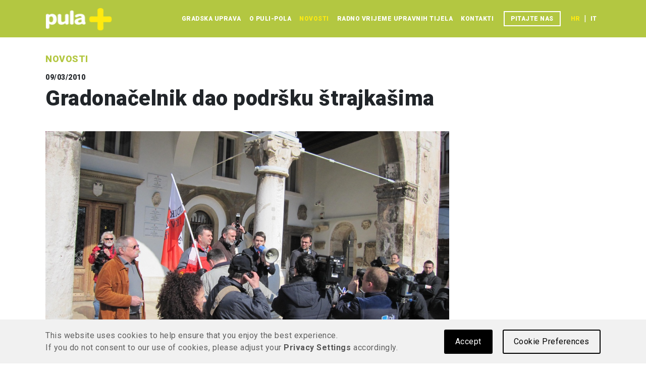

--- FILE ---
content_type: text/html; charset=utf-8
request_url: https://www.pula.hr/hr/novosti/detail/8201/gradonacelnik-dao-podrsku-strajkasima/
body_size: 8323
content:
<!DOCTYPE html><html lang="hr" ><head><script src="/static/django_privacy_mgmt/js/libs/jquery.cookie.2.2.0.js"></script><script src="/static/django_privacy_mgmt/js/main.js"></script><script>
        if (django_privacy_mgmt && django_privacy_mgmt.getPreference('STATISTICS')) {
            (function(w,d,s,l,i){w[l]=w[l]||[];w[l].push({'gtm.start':
            new Date().getTime(),event:'gtm.js'});var f=d.getElementsByTagName(s)[0],
            j=d.createElement(s),dl=l!='dataLayer'?'&l='+l:'';j.async=true;j.src=
            'https://www.googletagmanager.com/gtm.js?id='+i+dl;f.parentNode.insertBefore(j,f);
            })(window,document,'script','dataLayer','GTM-TXCWTFL');
        }
    </script><meta charset="UTF-8"><meta http-equiv="X-UA-Compatible" content="IE=edge"><meta name="viewport" content="width=device-width,initial-scale=1"/><title>Gradonačelnik dao podršku štrajkašima | Grad Pula</title><meta name="description" content=""/><link rel="alternate" type="application/rrss+xml" title="RSS-Feed" href="https://www.pula.hr/feed/news/" /><link rel="canonical" href="http://www.pula.hr/hr/novosti/detail/8201/gradonacelnik-dao-podrsku-strajkasima/"/><meta property="og:url" content="http://www.pula.hr/hr/novosti/detail/8201/gradonacelnik-dao-podrsku-strajkasima/"/><meta property="og:site_name" content="Grad Pula"/><meta property="og:type" content="website"/><meta property="og:title" content="Gradonačelnik dao podršku štrajkašima "/><meta property="og:description" content="Danas su radnici TESU-a u štrajku izašli na pulske ulice u borbi za svoja prava i plaće. S glavne porte Uljanika krenuli su u 11 sati, te se zaputili do Foruma, odnosno Komunalne palače, gdje im se obratio pulski gradonačelnik …"/><meta property="og:image" content='http://www.pula.hr/media/typo3/uploads/pics/IMG_1765.jpg.760x500_q92_crop_upscale.jpg'/><link rel="shortcut icon" href="/static/img/favicon.ico"><link rel="stylesheet" href="https://cdn.jsdelivr.net/npm/glightbox/dist/css/glightbox.min.css" /><link rel="stylesheet" type="text/css" href="https://cdn.jsdelivr.net/npm/pikaday/css/pikaday.css"><link rel="stylesheet" type="text/css" href="/static/django_privacy_mgmt/css/main.css" media="screen"/><link rel="stylesheet" type="text/css" href="/static/django_privacy_mgmt/css/custom_style.css" media="screen"/><link href="/static/css/style.css?v=2025-09-15" rel="stylesheet"><!--[if lt IE 9]><script src="https://oss.maxcdn.com/html5shiv/3.7.3/html5shiv.min.js"></script><script src="https://oss.maxcdn.com/respond/1.4.2/respond.min.js"></script><![endif]--><style>

span.date, span.highlighted, strong, em {
	margin-right: 5px;
}
</style></head><body><noscript><iframe src="https://www.googletagmanager.com/ns.html?id=GTM-TXCWTFL" height="0" width="0" style="display:none;visibility:hidden"></iframe></noscript><div id="fb-root"></div><script>
    if (django_privacy_mgmt && django_privacy_mgmt.getPreference('SOCIAL_NETWORKS')) {
        // Facebook
        (function(d, s, id) {
            var js, fjs = d.getElementsByTagName(s)[0];
            if (d.getElementById(id)) return;
            js = d.createElement(s); js.id = id;
            js.src = "//connect.facebook.net/hr_HR/sdk.js#xfbml=1&version=v2.8&appId=244168808945969";
            fjs.parentNode.insertBefore(js, fjs);
        }(document, 'script', 'facebook-jssdk'));
    }
</script><body class="d-flex flex-column min-vh-100"><header><div class="bg-primary-green"><nav class="navbar container navbar-expand-lg bg-green"><div class="container-fluid no-padding"><a class="navbar-brand" href="/"><img src="/static/logo.svg" alt="Logo" class="d-inline-block align-text-top"></a><div class="d-flex mobile-nav-buttons align-items-center"><button class="navbar-toggler collapsed" type="button" data-bs-toggle="collapse" data-bs-target="#navbarSupportedContent" aria-controls="navbarSupportedContent" aria-expanded="false" aria-label="Toggle navigation" onclick=toggleAccButton()><span class="navbar-toggler-icon"></span></button></div><div class="collapse navbar-collapse justify-content-end" id="navbarSupportedContent"><ul class="navbar-nav align-items-end align-items-lg-center"><li class="nav-item"><a class="nav-link no-display-desktop" href="/hr/">Početna</a></li><li class="nav-item"><a class="nav-link" href="/hr/gradska-uprava/">Gradska uprava</a></li><li class="nav-item"><a class="nav-link" href="/hr/o-puli-pola/">O Puli-Pola</a></li><li class="nav-item"><a class="nav-link active" aria-current="page" href="/hr/novosti/">Novosti</a></li><li class="nav-item"><a class="nav-link" href="/hr/radno-vrijeme-upravnih-tijela/">Radno vrijeme upravnih tijela</a></li><li class="nav-item"><a class="nav-link" href="/hr/kontakti/">Kontakti</a></li><li class="nav-item"><a class="nav-link with-border" href="/hr/eusluge/ezahtjevi/vasa-pitanja/">Pitajte nas</a></li><li class="nav-item language-and-accessibility"><ul class="navbar-nav align-items-center"><li class="nav-item"><form id="setLanguageForm" action="/i18n/setlang/" method="post"><input type="hidden" name="csrfmiddlewaretoken" value="5iNd3VKeJ2S0SLSWOeYrxbwx4iFiD0S4yyXm4NcYnoRb6M38kIVwvUmj5G6hw0Fw"><input name="next" type="hidden" value=""><button class="nav-link language-btn active" type="submit" name="language" value="hr">hr</button><div class="separator text-white">|</div><button class="nav-link language-btn" type="submit" name="language" value="it">it</button></form></li></ul></li></ul></div></div></nav></div></header><main><div class="container py-2 mt-4 mb-4"><a class="text-reset text-decoration-none" href="/hr/novosti/"><h2 class="primary-tagline mb-3">Novosti</h2></a><article class="pt-3 pt-lg-0"><div class="date">09/03/2010</div><h1 class="title">Gradonačelnik dao podršku štrajkašima</h1><div class="featured-image"><div class="image"><img src="/media/typo3/uploads/pics/IMG_1765.jpg.1200x0_q95_crop_upscale.jpg" alt=""><button onclick="openGallery()" style="background-image: url(/static/img/icons/gallery-button.svg);" aria-label="Otvori galeriju slika"></button></div><div class="author"></div></div><div class="text"><div class="noparagraf">Danas su radnici TESU-a u štrajku izašli na pulske ulice u borbi za svoja prava i plaće. S glavne porte Uljanika krenuli su u 11 sati, te se zaputili do Foruma, odnosno Komunalne palače, gdje im se obratio pulski gradonačelnik Boris Miletić, te im dao svoju podršku. Miletić je poručio radnicima da ustraju u svojim zahtjevima te ih je obavijestio da je uputio dopise ministrima Šukeru, Popijaču i premijerki Kosor. <br />Štrajkaši zahtijevaju imenovanje nove uprave i nadzornog odbora, ali i isplatu zaostalih plaća. Glasno prosvjedujući, radnici su željeli skrenuti pozornost javnosti na situaciju u kojoj su se zatekli,&nbsp; ali i promptno pokrenuti rješavanje problema.</div></div><div class="footer d-flex justify-content-between align-items-center pt-3"><div class="share"><span>Podijeli</span><div><a href="#" target="_blank"><img src="/static/img/icons/share.svg" class="sh" alt="Share"></a><a href="https://www.facebook.com/sharer/sharer.php?u=http://www.pula.hr/hr/novosti/detail/8201/gradonacelnik-dao-podrsku-strajkasima/%2F&display=popup&ref=plugin&src=like&app_id=244168808945969" target="_blank"><img src="/static/img/icons/facebook-g.svg" class="fb" alt="Share on Facebook"></a><a href="https://twitter.com/share" data-hashtags="gradpula" data-url="http://www.pula.hr/hr/novosti/detail/8201/gradonacelnik-dao-podrsku-strajkasima/" data-via="Grad_Pula" data-hashtags="gradpula,novosti" data-text="Gradonačelnik dao podršku štrajkašima " target="_blank"><img src="/static/img/icons/twitter-g.svg" class="tw" alt="Share on Twitter"></a></div></div><div class="to-top d-sm-none"><a class="text-reset text-decoration-none" href="#">Povratak na vrh<i></i></a></div></div></article></div><section class="related"><div class="container"><h2 class="primary-tagline mb-3">Vezani članci</h2><div class="row row-cols-1 row-cols-sm-2 row-cols-lg-4 g-4"><div class="col"><div class="news-card grid-item"><div class="card-header"><time datetime="20/01/2026">20/01/2026</time></div><div class="card-body"><img src="/media/uploads/posts/posts/images/Recikla%C5%BEno_dvori%C5%A1te_5.jpg.600x0_q95_crop_upscale.jpg" alt="Mobilno reciklažno dvorište"><h3 class="card-title"><a class="text-reset text-decoration-none" href="/hr/novosti/detail/29940/mobilno-reciklazno-dvoriste-danas-sluzbeno-zapocelo-s-radom-u-puli/">Mobilno reciklažno dvorište danas službeno započelo s radom</a></h3><div class="card-text">Pula Herculanea danas je službeno pustila u pogon Mobilno reciklažno dvori&scaron;te, novu komunalnu uslugu kojom se građanima Pule omogućuje jednostavnije i dostupnije zbrinjavanje različitih vrsta …</div></div></div></div><div class="col"><div class="news-card grid-item"><div class="card-header"><time datetime="20/01/2026">20/01/2026</time></div><div class="card-body"><img src="/media/uploads/posts/posts/images/Prva%C5%A1i%C4%87i.jpg.600x0_q95_crop_upscale.jpg" alt="Ilustracija"><h3 class="card-title"><a class="text-reset text-decoration-none" href="/hr/novosti/detail/29939/uskoro-zapocinju-elektronicki-upisi-u-prve-razrede-osnovnih-skola/">Uskoro započinju elektronički upisi u prve razrede osnovnih škola</a></h3><div class="card-text">Grad Pula - Pola obavje&scaron;tava roditelje i skrbnike djece s prebivali&scaron;tem na području grada Pule da će se upisi u prve razrede osnovnih &scaron;kola za &scaron;kolsku godinu 2026./2027. p…</div></div></div></div><div class="col"><div class="news-card grid-item"><div class="card-header"><time datetime="20/01/2026">20/01/2026</time></div><div class="card-body"><img src="/media/uploads/posts/posts/images/Ilustracija_-_Grad_Pula.jpg.600x0_q95_crop_upscale.jpg" alt=""><h3 class="card-title"><a class="text-reset text-decoration-none" href="/hr/novosti/detail/29937/objavljen-javni-poziv-za-financiranje-programskih-sadrzaja-iili-istrazivackog-novinarstva-elektronickih-medija-u-2026-od-interesa-za-grad-pula-pola/">Objavljen javni poziv za financiranje programskih sadržaja i/ili istraživačkog novinarstva elektron…</a></h3><div class="card-text">Danas je na službenoj Internet stranici Grada Pula - Pola objavljen javni poziv za financiranje programskih sadržaja i/ili istraživačkog novinarstva elektroničkih medija u 2026. od interesa za Grad P…</div></div></div></div><div class="col"><div class="news-card grid-item"><div class="card-header"><time datetime="20/01/2026">20/01/2026</time></div><div class="card-body"><img src="/media/uploads/posts/posts/images/Ilustracija_stipendije_.jpg.600x0_q95_crop_upscale.jpg" alt=""><h3 class="card-title"><a class="text-reset text-decoration-none" href="/hr/novosti/detail/29932/naknadna-dodjela-studentskih-stipendija-za-akademsku-godinu-20252026/">Naknadna dodjela studentskih stipendija za akademsku godinu 2025./2026.</a></h3><div class="card-text">Sukladno odredbama Odluke o dodjeli stipendija studentima Grada Pula &ndash; Pola za akademsku godinu 2025./2026. i Pravilnika o dodjeli stipendija, a nakon odustajanja dijela korisnika stipendije, G…</div></div></div></div></div></div></section><div id="articleGallery" class="d-none"><a href="/media/typo3/uploads/pics/IMG_1765.jpg" class="glightbox" data-gallery="article-gallery" data-description=".gallery-desc-featured"></a><div class="gallery-desc-featured"><div class="count">1/1</div><div class="desc"></div></div></div></main><footer class="bg-primary-green mt-auto"><div class="container d-flex h-100"><div class="footer-text"><div class="d-none d-lg-block"><p class="mb-0">Grad Pula, Forum 1, 52100 Pola, e-mail: info@pula.hr - Sva prava pridržana - dizajn Parabureau - implementacija FWD.HR - sadržaj weba Grad Pula</p></div><div class="d-block d-lg-none"><p>Grad Pula<br>Forum 1, 52100 Pola<br>e-mail:info@pula.hr<br>Sva prava pridržana.<br><div></div>dizajn Parabureau<br>implementacija FWD.HR<br>sadržaj weba Grad Pula</p></div></div><div class="social-links"><a href="https://www.facebook.com/grad.pulahr/"><img src="/static/img/icons/facebook.svg" class="fb" alt="Facebook"></a><a href="https://twitter.com/grad_pula/"><img src="/static/img/icons/twitter.svg" class="tw" alt="Twitter"></a><a href="https://www.youtube.com/user/gradpula"><img src="/static/img/icons/youtube.svg" class="yt" alt="Youtube"></a></div></div></footer><script src="https://cdn.jsdelivr.net/npm/@popperjs/core@2.11.6/dist/umd/popper.min.js"
					integrity="sha384-oBqDVmMz9ATKxIep9tiCxS/Z9fNfEXiDAYTujMAeBAsjFuCZSmKbSSUnQlmh/jp3" crossorigin="anonymous"></script><script src="https://cdn.jsdelivr.net/npm/masonry-layout@4.2.2/dist/masonry.pkgd.min.js"
					integrity="sha384-GNFwBvfVxBkLMJpYMOABq3c+d3KnQxudP/mGPkzpZSTYykLBNsZEnG2D9G/X/+7D" crossorigin="anonymous" async>
	</script><script src="/static/js/bootstrap.min.js"></script><script src="https://cdn.jsdelivr.net/gh/mcstudios/glightbox/dist/js/glightbox.min.js"></script><script type="text/javascript">
			// accessibility button
			const accButton = document.querySelector(".accessibility")
			function toggleAccButton() { accButton.classList.toggle('d-none') }
	</script><script src="/static/django_privacy_mgmt/js/privacy_mgmt_utils.js" type="text/javascript"></script><div class="modal fade cookie-modal" id="privacysettings" tabindex="-1" role="dialog" aria-labelledby="privacylabel"><div class="modal-dialog" role="document"><div class="modal-content"><div class="modal-header"><h4 class="modal-title" id="privacylabel">Privacy Settings</h4><button type="button" class="close" data-bs-toggle="modal" data-bs-target="#privacysettings" aria-label="Close"><span aria-hidden="true">&times;</span></button></div><div class="modal-body"><p class="alert alert-info">Websites do not have full control over cookies that may set by various third-party scripts. To see detailed information about and to manage cookies in your browser, please check its privacy settings.</p><div class="category essentials"><h5>Essentials</h5><p>These cookies and scripts cannot be deactivated as they are needed to correctly render this website.</p><ul><li class="privacy-tracking-item">Jezik sadržaja</li><li class="privacy-tracking-item">Sesija</li><li class="privacy-tracking-item">Postavke privatnosti</li></ul></div><hr/><div class="category analytics"><h5>Statistics <label class="customcheck"><input type="checkbox" name="statistics" data-gdpr-category-name="STATISTICS" data-toggle="toggle" class="js-gdpr-optin toggle-check-input"><span class="checkmark" tabindex="0"></span></label></h5><p>These tools are used to collect statistics about user behaviour that helps us to improve our website and services. No personal data are collected. This site currently uses:</p><ul><li class="privacy-tracking-item">Google Analytics</li></ul></div><hr><div class="category social_networks"><h5>Social Networks <label class="customcheck"><input type="checkbox" name="social_networks" data-gdpr-category-name="SOCIAL_NETWORKS" data-toggle="toggle" class="js-gdpr-optin toggle-check-input"><span class="checkmark" tabindex="0"></span></label></h5><p>These cookies are intended to make the site more user-friendly and interactive, by allowing you to interact with social networks (Facebook, Twitter, LinkedIn, etc.). This site currently uses:</p><ul><li class="privacy-tracking-item">Facebook</li><li class="privacy-tracking-item">Twitter</li></ul></div></div><div class="modal-footer"><button type="button" class="btn btn-default js-modal-accept" data-bs-toggle="modal" data-bs-target="#privacysettings">Accept</button></div></div></div></div><div id="privacy-banner" class="cookie-bar js-cookie-bar"><div class="container banner-container"><div class="row"><div class="banner-text col-md-7 col-lg-8">This website uses cookies to help ensure that you enjoy the best experience.<br class="text-break">If you do not consent to our use of cookies, please adjust your <a href="#" data-bs-toggle="modal" data-bs-target="#privacysettings"><strong>Privacy Settings</strong></a>accordingly.<br></div><div class="banner-buttons col-md-5 col-lg-4"><a href="#" class="banner-settings-button" data-bs-toggle="modal" data-bs-target="#privacysettings">Cookie Preferences</a><a href="#" class="js-cookie-accept banner-accept-button">Accept</a></div></div></div></div><script async src="https://www.googletagmanager.com/gtag/js?id=UA-12126157-2"></script><script>
			if (django_privacy_mgmt && django_privacy_mgmt.getPreference('STATISTICS')) {
					
					window.dataLayer = window.dataLayer || [];
					function gtag(){dataLayer.push(arguments);}
					gtag('js', new Date());
					gtag('config', 'UA-12126157-2');
		console.log('G(lobal)Tag section of JS executed.');
			}
			else {
					removeCookies(cookieDomain='.pula.hr', '_ga', '_gid', '_gat');
			}

			if (django_privacy_mgmt && django_privacy_mgmt.getPreference('SOCIAL_NETWORKS')) {
					// Twitter
					loadScript('//platform.twitter.com/widgets.js', true, {charset: 'utf-8'})
			}
			else {
					// If social networks disabled, hide section with facebook/twitter plugins
					// do this when we decide if twitter will be included here 
					// document.querySelector('.social-timelines').style.display = 'none'
			}
	</script><script>
		/*
		Want to customize your button? visit our documentation page:
		https://login.equalweb.com/custom-button
		*/
		window.interdeal = {
			get sitekey (){ return "3527ee1e2abc4fe8c083ac7cf5e7d6b7"} ,
			get domains(){
				return {
					"js": "https://cdn.equalweb.com/",
					"acc": "https://access.equalweb.com/"
				}
			},
			"Position": "right",
			"Menulang": "HR",
			"draggable": true,
			"btnStyle": {
				"vPosition": [
					"80%",
					"80%"
				],
				"margin": [
					"0",
					"0"
				],
				"scale": [
					"0.9",
					"0.7"
				],
				"color": {
					"main": "#6c7f00",
					"second": "#ffffff"
				},
				"icon": {
					
					"type":  10 ,
					"shape": "semicircle"
				}
			},
										
		};
		
		(function(doc, head, body){
			var coreCall             = doc.createElement('script');
			coreCall.src             = interdeal.domains.js + 'core/5.2.0/accessibility.js';
			coreCall.defer           = true;
			coreCall.integrity       = 'sha512-fHF4rKIzByr1XeM6stpnVdiHrJUOZsKN2/Pm0jikdTQ9uZddgq15F92kUptMnyYmjIVNKeMIa67HRFnBNTOXsQ==';
			coreCall.crossOrigin     = 'anonymous';
			coreCall.setAttribute('data-cfasync', true );
			body? body.appendChild(coreCall) : head.appendChild(coreCall);
		})(document, document.head, document.body);
	</script><script type="text/javascript">
  // https://github.com/biati-digital/glightbox
  const lightbox = GLightbox()
  function openGallery() {
    lightbox.open()
  }
</script><script>

    // handles cookie bar settings
    document.addEventListener("DOMContentLoaded", e => {
      let COOKIE_NAME = "django-privacy-mgmt-settings"
      let inputs = document.querySelectorAll(".js-gdpr-optin")
      let privacyModal = document.querySelector("#privacysettings")

      document.querySelector(".js-modal-accept").addEventListener("click", function (e) {
        e.preventDefault()
        document.querySelector(".js-cookie-bar").classList.remove('show')
        inputs.forEach(el => {
          let name = el.dataset.gdprCategoryName
          let preference = django_privacy_mgmt.setPreference(name, el.checked)
        })
      })

      inputs.forEach(el =>  {
        let name = el.dataset.gdprCategoryName
        let preference = django_privacy_mgmt.getPreference(name)
        el.checked = Boolean(preference)
      })

      document.querySelector("span.checkmark").addEventListener("keypress", function(event) {
        this.click()
      })
    })
</script><script>
    document.addEventListener("DOMContentLoaded", e => {
			let COOKIE_NAME = "django-privacy-mgmt-banner-state"
			let cookie_banner_state = Cookies.getJSON(COOKIE_NAME) || {hidden: false}
      let banner = document.querySelector(".js-cookie-bar")

			if (!cookie_banner_state.hidden) {
        setTimeout(function() {
          banner.classList.add('show')
        }, 2000)
			} else {
        banner.classList.add('d-none')
      }

			// accepting
			document.querySelector(".js-cookie-accept").addEventListener("click", function (e) {
        e.preventDefault()
        e.stopImmediatePropagation()

        django_privacy_mgmt.setPreference("STATISTICS", true)
        //django_privacy_mgmt.setPreference("MARKETING", true)

        closeBar()
			})

			document.querySelector(".js-modal-accept").addEventListener("click", function (e) {
        closeBar()
			})

			// closing banner (x) - use default settings (Statistics ON)
      // document.querySelector(".close-banner").addEventListener("click", function (e) {
      //   closeBar()
			// })

			// Set Privacy Policy link (read href from footer"s Privacy Policy link, if exists, if not, leave # )
			// document.querySelector(".privacy-policy-banner-link").setAttribute("href", getPrivacyPolicyLink())

			function closeBar() {
        Cookies.set(COOKIE_NAME, {hidden: true}, {
          // in FF this is required so that the cookie is not deleted after ending the browser session
          // we set it to a very high number of dates so that this cookie "never" expires.
          expires: 2000
        })
        document.querySelector(".js-cookie-bar").classList.remove('show')
        setTimeout(function() {
          banner.classList.add('d-none')
        }, 1000)
			}

			// reset for debugging
			// Cookies.set(COOKIE_NAME, { hidden: false }, {
					// in FF this is required so that the cookie is not deleted after ending the browser session
					// we set it to a very high number of dates so that this cookie "never" expires.
					// expires: 2000
			// })

			function getPrivacyPolicyLink() {
        let href = document.querySelector(".privacy-policy-link > a").getAttribute("href")
        return href
			}
    })
</script></body></html>

--- FILE ---
content_type: image/svg+xml
request_url: https://www.pula.hr/static/img/icons/share.svg
body_size: 1289
content:
<svg width="27" height="27" viewBox="0 0 27 27" fill="none" xmlns="http://www.w3.org/2000/svg">
<path d="M26.6165 8.35824L22.1445 19.1222C21.8238 19.9369 21.1825 20.5782 20.3505 20.9249C19.9431 21.0896 19.5185 21.1762 19.0851 21.1762C18.6431 21.1762 18.2185 21.0896 17.8111 20.9076L14.1885 19.4169L12.9578 18.9142L10.5571 17.9176C9.73381 17.5796 9.09248 16.9382 8.75448 16.1236C8.41648 15.3002 8.41648 14.3989 8.75448 13.5756L10.1845 10.1782L12.5591 11.1576L11.1378 14.5636C11.0685 14.7369 11.0771 14.9362 11.1551 15.1269C11.2331 15.3176 11.3631 15.4476 11.5365 15.5256L18.7991 18.5329C18.8858 18.5676 18.9725 18.5849 19.0591 18.5849C19.1631 18.5849 19.2671 18.5589 19.3711 18.5156C19.5445 18.4462 19.6918 18.3076 19.7611 18.1342L24.2245 7.36157C24.3025 7.1709 24.3025 6.98024 24.2331 6.8069C24.1551 6.61624 24.0165 6.47757 23.8258 6.39957L16.5718 3.4009C16.4678 3.35757 16.3811 3.34023 16.2858 3.34023C16.1991 3.34023 16.1038 3.35757 16.0085 3.4009C15.8785 3.4529 15.7051 3.56557 15.6098 3.79957L14.2058 7.1969L11.8051 6.21757L13.2265 2.8029C13.5558 1.98823 14.1971 1.35557 15.0291 1.01757C15.4365 0.844235 15.8611 0.757568 16.3118 0.757568C16.7365 0.757568 17.1525 0.844235 17.5598 1.00024L24.8138 4.01624C25.6371 4.3629 26.2785 4.99557 26.6165 5.8189C26.9545 6.63357 26.9545 7.5349 26.6165 8.35824Z" fill="#B3C741"/>
<path d="M18.1144 13.3242L16.6931 16.7475L14.3098 15.7422L15.7138 12.3448C15.8698 11.9722 15.6878 11.5388 15.3151 11.3915L12.4811 10.2128L9.31776 8.88684L8.06109 8.37551C7.97443 8.33218 7.87909 8.31485 7.77509 8.31485C7.67976 8.31485 7.58443 8.33218 7.49776 8.36684C7.31576 8.44484 7.18576 8.58351 7.10776 8.76551L2.64443 19.5468C2.56643 19.7288 2.56643 19.9282 2.64443 20.1102C2.71376 20.2922 2.86109 20.4308 3.04309 20.5002L10.2884 23.5248C10.3664 23.5508 10.4531 23.5682 10.5484 23.5682C10.6524 23.5682 10.7564 23.5508 10.8518 23.5075C11.0338 23.4295 11.1811 23.2908 11.2504 23.1262L12.6631 19.7028L15.0551 20.7082L13.6424 24.1055C13.3044 24.9288 12.6631 25.5615 11.8484 25.9082C11.4411 26.0728 11.0164 26.1595 10.5831 26.1595C10.1411 26.1595 9.71643 26.0728 9.30909 25.8995L2.05509 22.8835C1.23176 22.5542 0.599094 21.9215 0.252427 21.0982C-0.085573 20.2748 -0.085573 19.3735 0.261094 18.5588L4.70709 7.78618C4.79376 7.57818 4.89776 7.40484 5.01043 7.22284C5.40043 6.67684 5.93776 6.26085 6.51843 6.01818C6.94309 5.84485 7.38509 5.74951 7.85309 5.74951C8.03509 5.74951 8.21709 5.76684 8.40776 5.79284C8.65043 5.85351 8.84109 5.90551 9.04909 5.99218L12.6804 7.49151L13.9111 7.98551V7.99418L16.3118 8.98218C17.1264 9.33751 17.7591 9.97884 18.0971 10.7848C18.4351 11.5995 18.4351 12.5008 18.1144 13.3242Z" fill="#B3C741"/>
</svg>


--- FILE ---
content_type: image/svg+xml
request_url: https://www.pula.hr/static/img/icons/twitter-g.svg
body_size: 630
content:
<svg width="24" height="19" viewBox="0 0 24 19" fill="none" xmlns="http://www.w3.org/2000/svg">
<path d="M7.93711 18.1359C16.2734 18.1359 20.8323 11.2296 20.8323 5.24067C20.8323 5.04405 20.8282 4.84905 20.8193 4.65486C21.7041 4.01542 22.4735 3.21674 23.0805 2.30836C22.268 2.66911 21.3945 2.91205 20.478 3.02174C21.414 2.46111 22.1323 1.57305 22.4711 0.514361C21.5952 1.03355 20.6259 1.41136 19.5932 1.61449C18.7661 0.733736 17.588 0.182861 16.2847 0.182861C13.7814 0.182861 11.7518 2.21249 11.7518 4.71499C11.7518 5.07086 11.7916 5.41617 11.8696 5.74849C8.10286 5.55917 4.76267 3.75542 2.52748 1.01324C2.13748 1.68274 1.91404 2.46111 1.91404 3.29149C1.91404 4.86367 2.71436 6.25224 3.93067 7.06392C3.18723 7.04117 2.48848 6.83642 1.8783 6.4968C1.87748 6.51549 1.87748 6.53499 1.87748 6.55449C1.87748 8.74986 3.43992 10.582 5.51342 10.998C5.13317 11.1012 4.7318 11.1573 4.31905 11.1573C4.02736 11.1573 3.74298 11.128 3.46673 11.0752C4.04361 12.8757 5.71655 14.1863 7.70067 14.2229C6.1488 15.4384 4.19473 16.1631 2.07167 16.1631C1.70604 16.1631 1.3453 16.142 0.990234 16.1005C2.99548 17.3859 5.37773 18.1359 7.93711 18.1359Z" fill="#B3C741"/>
</svg>


--- FILE ---
content_type: image/svg+xml
request_url: https://www.pula.hr/static/logo.svg
body_size: 6299
content:
<svg width="176" height="60" viewBox="0 0 176 60" fill="none" xmlns="http://www.w3.org/2000/svg" xmlns:xlink="http://www.w3.org/1999/xlink">
<rect x="0.996094" width="175" height="60" fill="url(#pattern0)"/>
<defs>
<pattern id="pattern0" patternContentUnits="objectBoundingBox" width="1" height="1">
<use xlink:href="#image0_1211_1339" transform="scale(0.00357143 0.0104167)"/>
</pattern>
<image id="image0_1211_1339" width="280" height="96" xlink:href="[data-uri]"/>
</defs>
</svg>


--- FILE ---
content_type: image/svg+xml
request_url: https://www.pula.hr/static/img/icons/youtube.svg
body_size: 780
content:
<svg width="24" height="17" viewBox="0 0 24 17" fill="none" xmlns="http://www.w3.org/2000/svg">
<path d="M23.5108 2.6922C23.2492 1.6912 22.457 0.899016 21.4616 0.626016C19.6514 0.142578 12.3925 0.142578 12.3925 0.142578C12.3925 0.142578 5.13366 0.142578 3.32341 0.626016C2.32241 0.899828 1.53672 1.6912 1.26859 2.6922C0.785157 4.51383 0.785156 8.31552 0.785156 8.31552C0.785156 8.31552 0.785157 12.1164 1.26859 13.9388C1.53672 14.9455 2.32241 15.7377 3.32341 16.005C5.13366 16.4941 12.3925 16.4941 12.3925 16.4941C12.3925 16.4941 19.6514 16.4941 21.4616 16.005C22.457 15.7369 23.2483 14.9455 23.5108 13.9388C23.9999 12.1172 23.9999 8.31552 23.9999 8.31552C23.9999 8.31552 23.9999 4.51383 23.5108 2.6922ZM10.0176 11.767V4.8632L16.0829 8.3147L10.0176 11.767Z" fill="white"/>
</svg>


--- FILE ---
content_type: image/svg+xml
request_url: https://www.pula.hr/static/img/icons/facebook-g.svg
body_size: 450
content:
<svg width="15" height="27" viewBox="0 0 15 27" fill="none" xmlns="http://www.w3.org/2000/svg">
<path fill-rule="evenodd" clip-rule="evenodd" d="M9.68787 7.02605V10.0836H14.2035L13.4819 14.7851H9.68787V26.1597H4.59946V14.7851H0.470703V10.0836H4.59946V6.49787C4.59946 2.41375 7.03208 0.159668 10.7517 0.159668C12.5296 0.159668 14.3969 0.479554 14.3969 0.479554V4.48184H12.3437C10.3202 4.48184 9.68787 5.73907 9.68787 7.02605Z" fill="#B3C741"/>
</svg>
